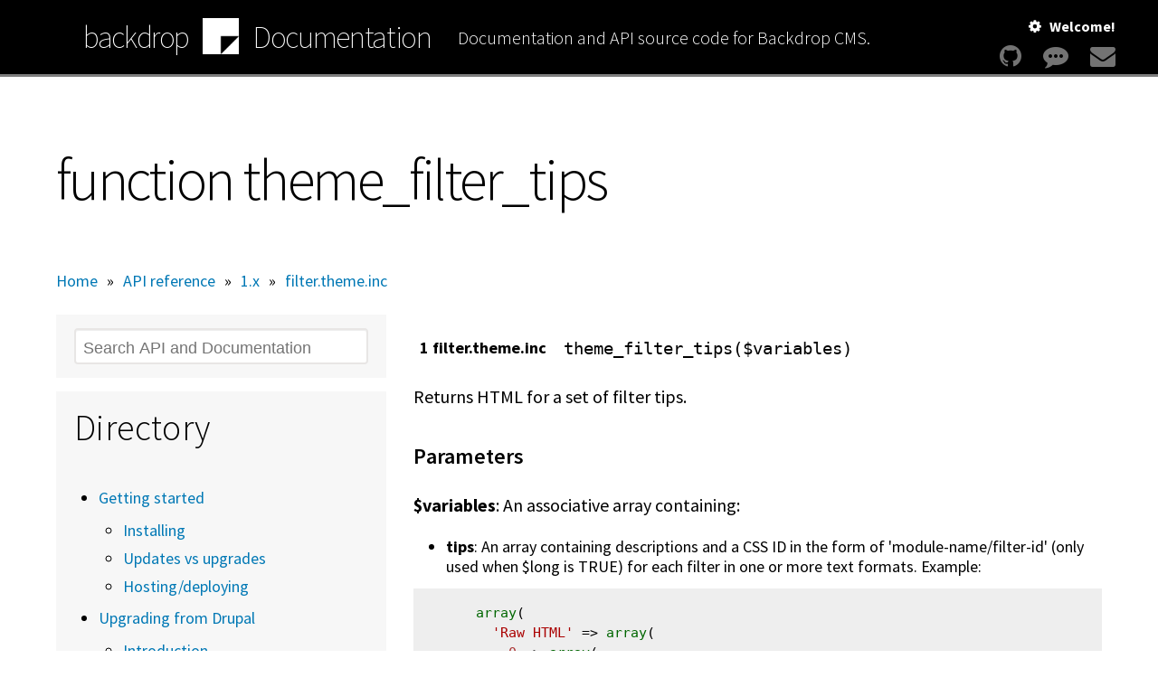

--- FILE ---
content_type: text/html; charset=utf-8
request_url: https://docs.backdropcms.org/api/backdrop/core%21modules%21filter%21filter.theme.inc/function/theme_filter_tips/1
body_size: 8176
content:
<!DOCTYPE html>
<html lang="en" dir="ltr">
  <head>
    <meta charset="utf-8" />
<link rel="preconnect" href="https://www.google-analytics.com" crossorigin="crossorigin" />
<link rel="shortcut icon" href="https://docs.backdropcms.org/core/misc/favicon.ico" type="image/vnd.microsoft.icon" />
<meta name="viewport" content="width=device-width, initial-scale=1" />
<meta name="Generator" content="Backdrop CMS 1 (https://backdropcms.org)" />
<link href="https://docs.backdropcms.org/api/opensearch" title="Backdrop API" rel="search" type="application/opensearchdescription+xml" />
    <title>function theme_filter_tips | Documentation</title>
    <link rel="stylesheet" href="https://docs.backdropcms.org/files/css/css_X6zzF1Doi3-4xL7pl0sv61SSD5bIKKmx6RMVve62XjQ.css" media="all" />
<link rel="stylesheet" href="https://docs.backdropcms.org/files/css/css_xaJU72jAuGdwaW-AT8DAVp4DqDeKRUXAJArM-ju9zyk.css" media="all" />
<link rel="stylesheet" href="https://docs.backdropcms.org/files/css/css_8iggKNaLChHVNPmVPqe16ZJtxssZwRzFtzqs5V_kuY0.css" media="all" />
<style media="all">.gh-label{background-color:#DDD;padding:4px 10px;border-radius:14px;font-size:13px;font-weight:600;font-family:sans-serif;white-space:nowrap;}a.gh-label-wrapper span{text-decoration:none;}a.gh-label-wrapper{color:transparent;}.gh-label-blocked{color:#ffffff;background-color:#ff0000;border:1px solid #ff0000;}.gh-label-contrib-candidate{color:#000000;background-color:#ffffff;border:1px solid #bfbfbf;}.gh-label-design{color:#000000;background-color:#ffffff;border:1px solid #bfbfbf;}.gh-label-good-first-issue{color:#000000;background-color:#aafca9;border:1px solid #aafca9;}.gh-label-help-wanted{color:#ffffff;background-color:#008672;border:1px solid #008672;}.gh-label-milestone-candidate-bug{color:#000000;background-color:#fef2c0;border:1px solid #fef2c0;}.gh-label-milestone-candidate-minor{color:#000000;background-color:#fef2c0;border:1px solid #fef2c0;}.gh-label-needs-automated-tests{color:#000000;background-color:#fad8c7;border:1px solid #fad8c7;}.gh-label-needs-benchmarks{color:#000000;background-color:#fad8c7;border:1px solid #fad8c7;}.gh-label-needs-change-record{color:#000000;background-color:#fad8c7;border:1px solid #fad8c7;}.gh-label-needs-documentation{color:#000000;background-color:#fad8c7;border:1px solid #fad8c7;}.gh-label-needs-more-feedback{color:#000000;background-color:#fad8c7;border:1px solid #fad8c7;}.gh-label-needs-translation-update{color:#000000;background-color:#fad8c7;border:1px solid #fad8c7;}.gh-label-needs-usage-metrics{color:#000000;background-color:#fad8c7;border:1px solid #fad8c7;}.gh-label-pr-needs-code-review{color:#000000;background-color:#ffffdd;border:1px solid #ffffdd;}.gh-label-pr-needs-testing{color:#000000;background-color:#ffffdd;border:1px solid #ffffdd;}.gh-label-pr-needs-work{color:#000000;background-color:#ffece8;border:1px solid #ffece8;}.gh-label-pr-ready-to-be-committed{color:#000000;background-color:#f1ffe8;border:1px solid #f1ffe8;}.gh-label-pr-works-for-me{color:#000000;background-color:#f1ffe8;border:1px solid #f1ffe8;}.gh-label-status-cannot-reproduce{color:#000000;background-color:#ffffff;border:1px solid #bfbfbf;}.gh-label-status-duplicate{color:#000000;background-color:#cfd3d7;border:1px solid #cfd3d7;}.gh-label-status-fixed{color:#000000;background-color:#c2e0c6;border:1px solid #c2e0c6;}.gh-label-status-has-pull-request{color:#000000;background-color:#d4c5f9;border:1px solid #d4c5f9;}.gh-label-status-postponed{color:#000000;background-color:#cfd3d7;border:1px solid #cfd3d7;}.gh-label-status-works-as-designed{color:#000000;background-color:#ffffff;border:1px solid #bfbfbf;}.gh-label-type-bug-report{color:#ffffff;background-color:#ff0000;border:1px solid #ff0000;}.gh-label-type-documentation{color:#ffffff;background-color:#0052cc;border:1px solid #0052cc;}.gh-label-type-feature-request{color:#000000;background-color:#a2eeef;border:1px solid #a2eeef;}.gh-label-type-question{color:#ffffff;background-color:#cc317c;border:1px solid #cc317c;}.gh-label-type-task{color:#ffffff;background-color:#006b75;border:1px solid #006b75;}.gh-label-bug-squad-application{color:#000000;background-color:#ffc4ce;border:1px solid #ffc4ce;}.gh-label-duplicate{color:#000000;background-color:#cccccc;border:1px solid #cccccc;}.gh-label-good-first-port{color:#ffffff;background-color:#c18134;border:1px solid #c18134;}.gh-label-idea{color:#000000;background-color:#fef2c0;border:1px solid #fef2c0;}.gh-label-maintainer-application{color:#000000;background-color:#bfe5bf;border:1px solid #bfe5bf;}.gh-label-maintainer-change-request{color:#000000;background-color:#b0dd33;border:1px solid #b0dd33;}.gh-label-new-project-request{color:#000000;background-color:#c2f5f9;border:1px solid #c2f5f9;}.gh-label-port-complete{color:#000000;background-color:#c2e0c6;border:1px solid #c2e0c6;}.gh-label-port-in-progress{color:#000000;background-color:#d4c5f9;border:1px solid #d4c5f9;}.gh-label-port-request{color:#ffffff;background-color:#5319e7;border:1px solid #5319e7;}.gh-label-question{color:#ffffff;background-color:#cc317c;border:1px solid #cc317c;}.gh-label-security-release-request{color:#000000;background-color:#ffff00;border:1px solid #ffff00;}.gh-label-security-team-application{color:#000000;background-color:#ffc4ce;border:1px solid #ffc4ce;}.gh-label-task{color:#ffffff;background-color:#006b75;border:1px solid #006b75;}
</style>
<link rel="stylesheet" href="https://docs.backdropcms.org/files/css/css_47DEQpj8HBSa-_TImW-5JCeuQeRkm5NMpJWZG3hSuFU.css" media="all" />
<link rel="stylesheet" href="https://cdnjs.cloudflare.com/ajax/libs/font-awesome/4.7.0/css/font-awesome.min.css" media="all" />
<link rel="stylesheet" href="https://fonts.googleapis.com/css?family=Source+Sans+Pro:200,300,400,600,700" media="all" />
<link rel="stylesheet" integrity="sha256-XoaMnoYC5TH6/+ihMEnospgm0J1PM/nioxbOUdnM8HY=" crossorigin="anonymous" href="https://cdn.jsdelivr.net/npm/fork-awesome@1.2.0/css/fork-awesome.min.css" media="all" />
<link rel="stylesheet" href="https://docs.backdropcms.org/files/css/css_v260XqM8Gh_bvboKQe4sGZkAey9n1nemWlZy_sIrNIc.css" media="all" />
<link rel="stylesheet" href="https://docs.backdropcms.org/files/css/css_oRgSJmA2jYqnQSIqBkzeeVqmx4gni_FmSWCvmxSNquI.css" media="screen" />
    <script>window.Backdrop = {settings: {"basePath":"\/","pathPrefix":"","drupalCompatibility":true,"ajaxPageState":{"theme":"api_borg","theme_token":"jhJTasjE6E0k3QPXbiqno_6a9_jEnwhJ2T0gjAWagYc","css":{"core\/misc\/normalize.css":1,"core\/modules\/system\/css\/system.css":1,"core\/modules\/system\/css\/system.theme.css":1,"core\/modules\/system\/css\/messages.theme.css":1,"core\/modules\/layout\/css\/grid-flexbox.css":1,"modules\/contrib\/api\/api.css":1,"modules\/contrib\/codefilter\/codefilter.css":1,"core\/modules\/field\/css\/field.css":1,"modules\/contrib\/paragraphs\/css\/paragraphs.css":1,"core\/modules\/search\/search.theme.css":1,"core\/modules\/user\/css\/user.css":1,"core\/modules\/views\/css\/views.css":1,"0":1,"core\/layouts\/moscone\/moscone.css":1,"core\/modules\/system\/css\/menu-dropdown.theme.css":1,"core\/modules\/system\/css\/menu-toggle.theme.css":1,"https:\/\/cdnjs.cloudflare.com\/ajax\/libs\/font-awesome\/4.7.0\/css\/font-awesome.min.css":1,"https:\/\/fonts.googleapis.com\/css?family=Source+Sans+Pro:200,300,400,600,700":1,"https:\/\/cdn.jsdelivr.net\/npm\/fork-awesome@1.2.0\/css\/fork-awesome.min.css":1,"themes\/borg\/css\/system.theme.css":1,"themes\/borg\/css\/base.css":1,"themes\/borg\/css\/layout.css":1,"themes\/borg\/css\/layout-pages.css":1,"themes\/borg\/css\/components.css":1,"themes\/borg\/css\/menu-dropdown.theme.css":1,"themes\/borg\/css\/menu-toggle.theme.css":1,"themes\/api_borg\/css\/components-nodes.css":1,"themes\/api_borg\/css\/components-styles.css":1,"themes\/borg\/css\/components-menus.css":1,"themes\/api_borg\/css\/components-views.css":1,"themes\/borg\/css\/components-blocks.css":1,"themes\/api_borg\/css\/api-layout.css":1,"themes\/api_borg\/css\/api-blocks.css":1},"js":{"core\/misc\/jquery.js":1,"core\/misc\/jquery.once.js":1,"core\/misc\/backdrop.js":1,"core\/modules\/layout\/js\/grid-fallback.js":1,"core\/misc\/form.js":1,"modules\/contrib\/codefilter\/codefilter.js":1,"core\/misc\/collapse.js":1,"core\/modules\/system\/js\/menus.js":1,"modules\/contrib\/googleanalytics\/js\/googleanalytics.js":1,"https:\/\/www.googletagmanager.com\/gtag\/js?id=UA-71507227-2":1,"0":1,"https:\/\/use.fontawesome.com\/baf3c35582.js":1,"core\/misc\/tableheader.js":1,"themes\/borg\/js\/borg.js":1,"themes\/api_borg\/js\/typeahead.jquery.min.js":1,"themes\/api_borg\/js\/api-theme.js":1}},"urlIsAjaxTrusted":{"\/api\/backdrop\/core%21modules%21filter%21filter.theme.inc\/function\/theme_filter_tips\/1":true},"googleanalytics":{"account":["UA-71507227-2","G-SWWVDZ9L53"],"trackOutbound":true,"trackMailto":true,"trackDownload":true,"trackDownloadExtensions":"7z|aac|arc|arj|asf|asx|avi|bin|csv|doc|exe|flv|gif|gz|gzip|hqx|jar|jpe?g|js|mp(2|3|4|e?g)|mov(ie)?|msi|msp|pdf|phps|png|ppt|qtm?|ra(m|r)?|sea|sit|tar|tgz|torrent|txt|wav|wma|wmv|wpd|xls|xml|z|zip"}}};</script>
<script src="https://docs.backdropcms.org/files/js/js_qcuQasNlfIq7236oVf0NRWYeUUrasWXW4qABbJzWJEo.js"></script>
<script src="https://docs.backdropcms.org/files/js/js_C_kchasJfd32ta_Hx065ByVMWqi8ehgDcwzX1Iw1WQA.js"></script>
<script src="https://docs.backdropcms.org/files/js/js_sju4jZIsuy5KWxA5JN1n14uq1e3kYZbjZ_rn6Heo5TY.js"></script>
<script src="https://docs.backdropcms.org/files/js/js_mGni8jTEH-t7jxdTQObQpCgextQgTdL7GfdFs62Uffg.js"></script>
<script src="https://www.googletagmanager.com/gtag/js?id=UA-71507227-2"></script>
<script>window.dataLayer = window.dataLayer || [];function gtag(){dataLayer.push(arguments)};gtag("js", new Date());gtag("config", "UA-71507227-2", {"anonymize_ip":true});gtag("config", "G-SWWVDZ9L53", {"anonymize_ip":true});</script>
<script src="https://use.fontawesome.com/baf3c35582.js"></script>
<script src="https://docs.backdropcms.org/files/js/js_wwkb5wdg-JvESG5gq8tkQaH5JVkSwUyVrE1mvmtvbUU.js"></script>
<script src="https://docs.backdropcms.org/files/js/js_i_It3tHpC6xAANwQj7K9Yx927rKsdjCNw3vN--Jdb1o.js"></script>
  </head>
  <body class="page api api-backdrop api-backdrop-core!modules!filter!filter.theme.inc">
    <div class="layout--moscone layout">
  <div id="skip-link">
    <a href="#main-content" class="element-invisible element-focusable">Skip to main content</a>
  </div>

      <header class="l-header" role="banner" aria-label="Site header">
      <div class="l-header-inner container container-fluid">
        <div class="l-header-inner"><div class="block block-system-header col-xs-12">
  
  <a class="site-name wordmark" href="/" title="Home" rel="home"><span>backdrop</span></a>

  <a href="/" title="Home" rel="home" class="logo">
    <img src="https://docs.backdropcms.org/themes/borg/logo-inverse.png" alt="" />  </a>

  <a class="site-name" href="/" title="Home" rel="home"><span>Documentation</span></a>

  <div class="site-slogan">Documentation and API source code for Backdrop CMS.</div>

</div>
<div class="block block-system-user-menu block-menu">
  
  <nav class="borg-greeting">  <ul class="borg-user-menu">    <li class=top>      <a href="#" id="greeting" class="greeting">Welcome!</a>      <ul class="menu-tree menu closed" data-menu-style="tree" data-clickdown="" data-collapse="default"><li class="first last leaf menu-mlid-812"><a href="/user/login" title="">Login</a></li>
</ul>    </li>  </ul>  <a class="icon" title="Code on GitHub" href="https://github.com/backdrop/backdrop"><i class="fa fa-github fa-2x" aria-hidden="true"></i></a>  <a class="icon" title="Live Chat on Zulip" href="https://backdrop.zulipchat.com/#narrow/stream/218635-Backdrop"><i class="fa fa-commenting fa-2x" aria-hidden="true"></i></a>  <a class="icon" title="Updates from our Newsletter" href="https://backdropcms.org/newsletter"><i class="fa fa-envelope fa-2x" aria-hidden="true"></i></a></nav></div>
</div>      </div>
    </header>
  
  <div class="l-wrapper">
    <div class="l-wrapper-inner container container-fluid">

      
      <div class="l-page-title">
        <a id="main-content"></a>
                          <h1 class="page-title">function theme_filter_tips</h1>
                      </div>

      
      
              <div class="l-top">
          <div class="block block-system-breadcrumb">
  
  <nav class="breadcrumb" aria-label="Website Orientation"><ol><li><a href="/">Home</a><span class="breadcrumb-separator" aria-hidden="true"> » </span></li><li><a href="/api/backdrop">API reference</a><span class="breadcrumb-separator" aria-hidden="true"> » </span></li><li><a href="/api/backdrop/1">1.x</a><span class="breadcrumb-separator" aria-hidden="true"> » </span></li><li><a href="/api/backdrop/core%21modules%21filter%21filter.theme.inc/1">filter.theme.inc</a></li></ol></nav></div>
        </div>
      
      <div class="l-middle row">
        <main class="l-content col-md-8 col-md-push-4" role="main" aria-label="Main content">
          <table id="api-function-signature">
  <tbody>
                  <tr class="active">
          <td class="branch">1 filter.theme.inc</td>
          <td class="signature"><code>theme_filter_tips($variables)</code></td>
        </tr>
            </tbody>
</table>

<p>Returns HTML for a set of filter tips.</p>

<h3>Parameters</h3>
<p>
<strong>$variables</strong>:
An associative array containing:</p>
<ul>
<li><strong>tips</strong>: An array containing descriptions and a CSS ID in the form of
&#039;module-name/filter-id&#039; (only used when $long is TRUE) for each
filter in one or more text formats. Example:
</li>
</ul>
<pre class="php"><code>      <span class="php-keyword">array</span>(
        <span class="php-string">'Raw HTML'</span> =&gt; <span class="php-keyword">array</span>(
          <span class="php-constant">0</span> =&gt; <span class="php-keyword">array</span>(
            <span class="php-string">'tip'</span> =&gt; <span class="php-string">'Web page addresses and email addresses turn into links automatically.'</span>,
            <span class="php-string">'id'</span> =&gt; <span class="php-string">'filter/2'</span>,
          ),
        ),
      );
    </code></pre><ul>
<li><strong>long</strong>: (optional) Whether the passed-in filter tips contain extended
explanations, i.e. intended to be output on the path &#039;filter/tips&#039;
(TRUE), or are in a short format, i.e. suitable to be displayed below a
form element. Defaults to FALSE.</li>
</ul>





<h3>See also</h3>
<p>
<a href="/api/backdrop/core%21modules%21filter%21filter.module/function/_filter_tips/1" title="Retrieves the filter tips." class="local">_filter_tips</a>()</p>

<h3>Related topics</h3>
<div class="view view-api-references view-id-api_references view-display-id-block_related_topics view-dom-id-51e8cf87d5999e29d3fffb79fcdaed6c">
        
  
  
      <div class="view-content">
          <dl api-related-topics>
            
          <a href="/api/backdrop/core%21modules%21system%21theme.api.php/group/themeable/1">Default theme implementations</a>
Functions and templates for the user interface to be implemented by themes.
        </dl>
    </div>
  
  
  
  
  
  
</div>
<fieldset class="collapsible collapsed form-wrapper"><legend><span class="fieldset-legend">2 theme calls to theme_filter_tips()</span></legend><div class="fieldset-wrapper"><dl class="api-functions">
  <dt><a href="/api/backdrop/core%21modules%21filter%21filter.pages.inc/function/filter_tips_long/1">filter_tips_long</a> <small>in core/<wbr>modules/<wbr>filter/<wbr><a href="/api/backdrop/core%21modules%21filter%21filter.pages.inc/1">filter.pages.inc</a></small></dt>
  <dd>Page callback: Displays a page with long filter tips.</dd>
  <dt><a href="/api/backdrop/core%21modules%21filter%21filter.theme.inc/function/theme_filter_guidelines/1">theme_filter_guidelines</a> <small>in core/<wbr>modules/<wbr>filter/<wbr><a href="/api/backdrop/core%21modules%21filter%21filter.theme.inc/1">filter.theme.inc</a></small></dt>
  <dd>Returns HTML for guidelines for a text format.</dd>
</dl>
</div></fieldset>
<fieldset class="collapsible collapsed form-wrapper"><legend><span class="fieldset-legend">3 string references to the theme hook from theme_filter_tips()</span></legend><div class="fieldset-wrapper"><p>Note: this list is generated by looking for the string for this theme hook, so it may include some references that are not actually using this theme hook.</p><dl class="api-functions">
  <dt><a href="/api/backdrop/core%21modules%21filter%21filter.module/function/filter_theme/1">filter_theme</a> <small>in core/<wbr>modules/<wbr>filter/<wbr><a href="/api/backdrop/core%21modules%21filter%21filter.module/1">filter.module</a></small></dt>
  <dd>Implements <a href="/api/backdrop/core%21modules%21system%21system.api.php/function/hook_theme/1" title="Register a module (or theme&#039;s) theme implementations." class="local">hook_theme</a>().</dd>
  <dt><a href="/api/backdrop/core%21modules%21filter%21filter.pages.inc/function/filter_tips_long/1">filter_tips_long</a> <small>in core/<wbr>modules/<wbr>filter/<wbr><a href="/api/backdrop/core%21modules%21filter%21filter.pages.inc/1">filter.pages.inc</a></small></dt>
  <dd>Page callback: Displays a page with long filter tips.</dd>
  <dt><a href="/api/backdrop/core%21modules%21filter%21filter.theme.inc/function/theme_filter_guidelines/1">theme_filter_guidelines</a> <small>in core/<wbr>modules/<wbr>filter/<wbr><a href="/api/backdrop/core%21modules%21filter%21filter.theme.inc/1">filter.theme.inc</a></small></dt>
  <dd>Returns HTML for guidelines for a text format.</dd>
</dl>
</div></fieldset>

<h3>File</h3>
 <p class="api-defined">
<dl>
   <dt>core/<wbr>modules/<wbr>filter/<wbr><a href="/api/backdrop/core%21modules%21filter%21filter.theme.inc/1">filter.theme.inc</a>, line 188</dt>
  <dd>Theme functions for the Filter module.</dd>
</dl>
</p>



<h3>Code</h3>
<pre class="php"><code><span class="php-keyword">function</span> <span class="php-function-or-constant"><a href="/api/backdrop/core%21modules%21filter%21filter.theme.inc/function/theme_filter_tips/1" title="Returns HTML for a set of filter tips." class="local active" aria-current="page">theme_filter_tips</a></span>(<span class="php-variable">$variables</span>) {
  <span class="php-variable">$tips</span> = <span class="php-variable">$variables</span>[<span class="php-string">'tips'</span>];
  <span class="php-variable">$long</span> = <span class="php-variable">$variables</span>[<span class="php-string">'long'</span>];
  <span class="php-variable">$output</span> = <span class="php-string">''</span>;

  <span class="php-variable">$multiple</span> = <span class="php-function-or-constant"><a href="http://php.net/count" title="int count(array $value [, int $mode = &#039;&#039;])
  Counts all elements in an array or in a Countable object" class="php-manual">count</a></span>(<span class="php-variable">$tips</span>) > <span class="php-constant">1</span>;
  <span class="php-keyword">if</span> (<span class="php-variable">$multiple</span>) {
    <span class="php-variable">$output</span> = <span class="php-string">'&lt;h2&gt;'</span> . <span class="php-function-or-constant"><a href="/api/backdrop/core%21includes%21bootstrap.inc/function/t/1" title="Translates a string to the current language or to a given language." class="local">t</a></span>(<span class="php-string">'Text formats'</span>) . <span class="php-string">'&lt;/h2&gt;'</span>;
  }

  <span class="php-keyword">if</span> (<span class="php-function-or-constant"><a href="http://php.net/count" title="int count(array $value [, int $mode = &#039;&#039;])
  Counts all elements in an array or in a Countable object" class="php-manual">count</a></span>(<span class="php-variable">$tips</span>)) {
    <span class="php-keyword">if</span> (<span class="php-variable">$multiple</span>) {
      <span class="php-variable">$output</span> .= <span class="php-string">'&lt;div class=&quot;compose-tips&quot;&gt;'</span>;
    }
    <span class="php-keyword">foreach</span> (<span class="php-variable">$tips</span> <span class="php-keyword">as</span> <span class="php-variable">$name</span> =&gt; <span class="php-variable">$tip_list</span>) {
      <span class="php-keyword">if</span> (<span class="php-variable">$multiple</span>) {
        <span class="php-variable">$output</span> .= <span class="php-string">'&lt;div class=&quot;filter-type filter-'</span> . <span class="php-function-or-constant"><a href="/api/backdrop/core%21includes%21common.inc/function/backdrop_html_class/1" title="Prepares a string for use as a valid class name." class="local">backdrop_html_class</a></span>(<span class="php-variable">$name</span>) . <span class="php-string">'&quot;&gt;'</span>;
        <span class="php-variable">$output</span> .= <span class="php-string">'&lt;h3&gt;'</span> . <span class="php-function-or-constant"><a href="/api/backdrop/core%21includes%21bootstrap.inc/function/check_plain/1" title="Encodes special characters in a plain-text string for display as HTML." class="local">check_plain</a></span>(<span class="php-variable">$name</span>) . <span class="php-string">'&lt;/h3&gt;'</span>;
      }

      <span class="php-keyword">if</span> (<span class="php-function-or-constant"><a href="http://php.net/count" title="int count(array $value [, int $mode = &#039;&#039;])
  Counts all elements in an array or in a Countable object" class="php-manual">count</a></span>(<span class="php-variable">$tip_list</span>) > <span class="php-constant">0</span>) {
        <span class="php-variable">$output</span> .= <span class="php-string">'&lt;ul class=&quot;tips&quot;&gt;'</span>;
        <span class="php-keyword">foreach</span> (<span class="php-variable">$tip_list</span> <span class="php-keyword">as</span> <span class="php-variable">$tip</span>) {
          <span class="php-variable">$output</span> .= <span class="php-string">'&lt;li'</span> . (<span class="php-variable">$long</span> ? <span class="php-string">' id=&quot;filter-'</span> . <span class="php-function-or-constant"><a href="http://php.net/str_replace" title="array str_replace(string $search, string $replace, array $subject [, int $count = &#039;&#039;])
  Replace all occurrences of the search string with the replacement string" class="php-manual">str_replace</a></span>(<span class="php-string">&quot;/&quot;</span>, <span class="php-string">&quot;-&quot;</span>, <span class="php-variable">$tip</span>[<span class="php-string">'id'</span>]) . <span class="php-string">'&quot;&gt;'</span> : <span class="php-string">'&gt;'</span>) . <span class="php-variable">$tip</span>[<span class="php-string">'tip'</span>] . <span class="php-string">'&lt;/li&gt;'</span>;
        }
        <span class="php-variable">$output</span> .= <span class="php-string">'&lt;/ul&gt;'</span>;
      }

      <span class="php-keyword">if</span> (<span class="php-variable">$multiple</span>) {
        <span class="php-variable">$output</span> .= <span class="php-string">'&lt;/div&gt;'</span>;
      }
    }
    <span class="php-keyword">if</span> (<span class="php-variable">$multiple</span>) {
      <span class="php-variable">$output</span> .= <span class="php-string">'&lt;/div&gt;'</span>;
    }
  }

  <span class="php-keyword">return</span> <span class="php-variable">$output</span>;
}
</code></pre>        </main>
        <div class="l-sidebar l-sidebar-first col-md-4 col-md-pull-8">
          <div class="block block-search-form">
  <form class="search-block-form search-box" action="/api/backdrop/core%21modules%21filter%21filter.theme.inc/function/theme_filter_tips/1" method="post" id="search-block-form" accept-charset="UTF-8"><div><div class="form-item form-type-search form-item-search-block-form">
  <label class="element-invisible" for="edit-search-block-form--2">Search </label>
 <input title="Enter the keywords you wish to search for." data-typeahead="/api/search/autocomplete/1" data-typeahead-selected="/api/backdrop/1/search" placeholder="Search API and Documentation" type="search" id="edit-search-block-form--2" name="search_block_form" value="" size="15" maxlength="128" class="form-search" />
</div>
<input type="hidden" name="form_build_id" value="form-p4qDeT26ae85aIa7T5J_Z63ze-It4IQLKUk3AiNNhmk" />
<input type="hidden" name="form_id" value="search_block_form" />
<div class="form-actions" id="edit-actions"><input class="button-primary form-submit" type="submit" id="edit-submit" name="op" value="Search" /></div></div></form></div>
<div class="block block-system-main-menu block-menu">
                <h2 class="block-title">Directory</h2>
          
  <input id="menu-toggle-state" class="menu-toggle-state element-invisible" type="checkbox" aria-controls="menu-toggle-state" /><label class="menu-toggle-button" for="menu-toggle-state"><span class="menu-toggle-button-icon"></span><span class="menu-toggle-button-text">Menu</span><span class="menu-toggle-assistive-text element-invisible">Toggle menu visibility</span></label><ul class="menu-tree menu" data-menu-style="tree" data-clickdown="0" data-collapse="default" data-menu-toggle-id="menu-toggle-state"><li class="first expanded has-children menu-mlid-1075"><a href="/documentation/getting-started" title="">Getting started</a><ul><li class="first collapsed menu-mlid-1077"><a href="/documentation/installing">Installing</a></li>
<li class="collapsed menu-mlid-1084"><a href="/documentation/updates-vs-upgrades">Updates vs upgrades</a></li>
<li class="last collapsed menu-mlid-1087"><a href="/documentation/hostingdeploying" title="">Hosting/deploying</a></li>
</ul></li>
<li class="expanded has-children menu-mlid-1093"><a href="/documentation/upgrading-from-drupal">Upgrading from Drupal</a><ul><li class="first collapsed menu-mlid-1099"><a href="/documentation/upgrading-from-drupal-1">Introduction</a></li>
<li class="collapsed menu-mlid-1048"><a href="/documentation/upgrading-from-drupal-7-overview">Upgrade overview</a></li>
<li class="last collapsed menu-mlid-826"><a href="/converting-from-drupal" title="Converting code from Drupal">Converting Drupal code</a></li>
</ul></li>
<li class="expanded has-children menu-mlid-1100"><a href="/documentation/user-guide">User guide</a><ul><li class="first leaf menu-mlid-1101"><a href="/documentation/quick-start-guide">Quick start guide</a></li>
<li class="last collapsed menu-mlid-1102"><a href="/documentation/using-backdrop">Using Backdrop</a></li>
</ul></li>
<li class="collapsed menu-mlid-1306"><a href="/documentation/add-on-documentation">Add-On Documentation</a></li>
<li class="expanded has-children menu-mlid-1154"><a href="/documentation/developing-for-backdrop" title="">Developing for Backdrop</a><ul><li class="first collapsed menu-mlid-828"><a href="/documentation/developing-modules" title="Developing Modules">Developing modules</a></li>
<li class="collapsed menu-mlid-830"><a href="/documentation/developing-themes" title="Developing Themes">Developing themes</a></li>
<li class="collapsed menu-mlid-832"><a href="/documentation/developing-layouts" title="Developing Layouts">Developing layouts</a></li>
<li class="leaf menu-mlid-1209"><a href="/documentation/using-libraries">Using libraries</a></li>
<li class="leaf menu-mlid-1210"><a href="/documentation/setting-up-a-local-development-environment" title="Information on how to set up a local development environment for Backdrop development.">Local development</a></li>
<li class="collapsed menu-mlid-847"><a href="/documentation/writing-secure-code" title="">Writing secure code</a></li>
<li class="last collapsed menu-mlid-1232"><a href="/documentation/using-javascript">Using JavaScript</a></li>
</ul></li>
<li class="expanded has-children menu-mlid-1165"><a href="/documentation/contributors-guide">Contributors guide</a><ul><li class="first expanded has-children menu-mlid-845"><a href="/documentation/contribute-to-backdrop-core" title="Contribute to Backdrop core, GitHub Workflow">Contribute to Backdrop core</a><ul><li class="first leaf menu-mlid-1157"><a href="/documentation/how-to-use-the-core-issue-queue">How to use the core issue queue</a></li>
<li class="leaf menu-mlid-1158"><a href="/documentation/adding-labels-to-issues">Adding labels to issues</a></li>
<li class="last leaf menu-mlid-1159"><a href="/documentation/adding-milestones-to-issues">Adding milestones to issues</a></li>
</ul></li>
<li class="collapsed menu-mlid-942"><a href="/documentation/contribute-to-a-module-layout-or-theme">Contribute Backdrop add-ons</a></li>
<li class="last leaf menu-mlid-1178"><a href="/documentation/contribute-to-documentation" title="How to contribution to the documentation on docs.backdropcms.org.">Contribute to documentation</a></li>
</ul></li>
<li class="expanded has-children menu-mlid-813"><a href="/api/backdrop/groups" title="">Developer API</a><ul><li class="first leaf menu-mlid-814"><a href="/api/backdrop/groups" title="">Topics</a></li>
<li class="leaf menu-mlid-816"><a href="/api/backdrop/functions" title="">Functions</a></li>
<li class="leaf menu-mlid-815"><a href="/api/backdrop/classes" title="">Classes</a></li>
<li class="leaf menu-mlid-817"><a href="/api/backdrop/files" title="">Files</a></li>
<li class="leaf menu-mlid-818"><a href="/api/backdrop/globals" title="">Globals</a></li>
<li class="leaf menu-mlid-1265"><a href="/documentation/icon-api">Icon API</a></li>
<li class="collapsed menu-mlid-1266"><a href="/documentation/database-api">Database API</a></li>
<li class="leaf menu-mlid-1228"><a href="/api/backdrop/theme-functions" title="A list of all theme functions in Backdrop core, available to developers.">Theme functions</a></li>
<li class="last leaf menu-mlid-1046"><a href="/form_api" title="">Form API reference</a></li>
</ul></li>
<li class="last expanded has-children menu-mlid-1160"><a href="/documentation/appendixreference" title="">Appendix/reference</a><ul><li class="first collapsed menu-mlid-349"><a href="/change-records" title="">Change records</a></li>
<li class="leaf menu-mlid-821"><a href="/glossary">Glossary</a></li>
<li class="collapsed menu-mlid-834"><a href="/documentation/coding-and-documentation-standards" title="">Coding &amp; documentation standards</a></li>
<li class="last leaf menu-mlid-1208"><a href="/documentation/contrib-project-permissions-policy">Contrib permissions policy</a></li>
</ul></li>
</ul></div>
        </div>
      </div><!-- /.l-middle -->

      
    </div><!-- /.l-wrapper-inner -->
  </div><!-- /.l-wrapper -->

      <footer class="l-footer">
      <div class="l-footer-inner container container-fluid">
        <div class="row">
          <div class="block block-on-the-web-social-links col-sm-6">

  <h2 class="block-title">Stay connected</h2>

  <div class="block-content">
    <a href="https://github.com/backdrop/backdrop" class="on-the-web otw-font otw-github" title="Find us on GitHub" aria-label="Find us on GitHub (opens in new window)" rel="nofollow" target="_blank"><i aria-hidden="true" class="otw-sm fa-github-square fa-fw fa fa-2x"></i></a><a href="https://twitter.com/backdropcms" class="on-the-web otw-font otw-twitter" title="Find us on Twitter" aria-label="Find us on Twitter (opens in new window)" rel="nofollow" target="_blank"><i aria-hidden="true" class="otw-sm fa-twitter-square fa-fw fa fa-2x"></i></a><a href="https://facebook.com/backdropcms" class="on-the-web otw-font otw-facebook" title="Find us on Facebook" aria-label="Find us on Facebook (opens in new window)" rel="nofollow" target="_blank"><i aria-hidden="true" class="otw-sm fa-facebook-square fa-fw fa fa-2x"></i></a><a href="https://www.youtube.com/user/backdropcms" class="on-the-web otw-font otw-youtube" title="Find us on YouTube" aria-label="Find us on YouTube (opens in new window)" rel="nofollow" target="_blank"><i aria-hidden="true" class="otw-sm fa-youtube-square fa-fw fa fa-2x"></i></a><a href="https://www.linkedin.com/groups/6930143" class="on-the-web otw-font otw-linkedin" title="Find us on LinkedIn" aria-label="Find us on LinkedIn (opens in new window)" rel="nofollow" target="_blank"><i aria-hidden="true" class="otw-sm fa-linkedin-square fa-fw fa fa-2x"></i></a><a href="https://backdropcms.org/news/rss.xml" class="on-the-web otw-font otw-rss" title="Our RSS feed" aria-label="Our RSS feed (opens in new window)" rel="nofollow" target="_blank"><i aria-hidden="true" class="otw-sm fa-rss-square fa-fw fa fa-2x"></i></a>  </div>
</div>
<div class="block block-borg-signup-newsletter col-sm-6">

  <h2 class="block-title">Sign up for our newsletter</h2>

  <div class="block-content">
    <form class="borg-signup-newsletter-form" action="/api/backdrop/core%21modules%21filter%21filter.theme.inc/function/theme_filter_tips/1" method="post" id="borg-signup-newsletter-form" accept-charset="UTF-8"><div><div class="form-item form-type-email form-item-email">
  <label for="edit-email">Email address </label>
 <input type="email" id="edit-email" name="email" value="" size="60" maxlength="254" class="form-email" />
</div>
<div class="form-item form-type-checkbox form-item-confirm">
 <input type="checkbox" id="edit-confirm" name="confirm" value="1" checked="checked" class="form-checkbox required" />  <label class="option" for="edit-confirm">I agree to receive this newsletter, and understand that I can easily unsubscribe at any time by using the link in any email. <abbr class="form-required" title="This field is required.">*</abbr></label>

</div>
<input type="hidden" name="form_build_id" value="form-JzW51Z3rVRA8TvmDVB5tVD8lB2z_ToRgK9DdDue7O-8" />
<input type="hidden" name="form_id" value="borg_signup_newsletter_form" />
<div class="form-actions" id="edit-actions--2"><input class="button-primary form-submit" type="submit" id="edit-signup" name="op" value="Sign up" /></div></div></form>  </div>
</div>
<div class="block block-system-powered-by">
  
  <div class="drop-lounging"></div><span>Powered by <a href="https://backdropcms.org">Backdrop CMS</a></span></div>
<div class="block block-menu-menu-footer-menu">
        <h2 class="block-title">Footer Menu</h2>
    
  <ul class="menu-tree menu" data-menu-style="tree" data-clickdown="" data-collapse="default"><li class="first leaf menu-mlid-1263"><a href="https://docs.backdropcms.org" title="Backdrop CMS documentation and API">documentation</a></li>
<li class="leaf menu-mlid-1264"><a href="https://localize.backdropcms.org" title="Backdrop CMS Translation and Localization ">localization</a></li>
<li class="leaf menu-mlid-1051"><a href="https://events.backdropcms.org" title="">events</a></li>
<li class="leaf menu-mlid-937"><a href="https://forum.backdropcms.org" title="Backdrop CMS Forum and community support">forum</a></li>
<li class="last leaf menu-mlid-936"><a href="https://backdropcms.org" title="Main Backdrop CMS website">backdropcms.org</a></li>
</ul></div>
        </div>
      </div>
    </footer>
  </div><!-- /.layout--moscone -->
          </body>
</html>


--- FILE ---
content_type: text/css
request_url: https://docs.backdropcms.org/files/css/css_v260XqM8Gh_bvboKQe4sGZkAey9n1nemWlZy_sIrNIc.css
body_size: 1617
content:
form{margin:0;padding:0;}hr{border:1px solid gray;height:1px;}th{border-bottom:3px solid #ccc;padding-right:1em;text-align:left;}[dir="rtl"] th{text-align:right;padding-left:1em;padding-right:0;}tr.even,tr.odd{background-color:#eee;border-bottom:1px solid #ccc;padding:0.1em 0.6em;}.unpublished{background-color:#fff4f4;}.preview{background-color:#ffffea;}th.active img{display:inline;}td.active{background-color:#ddd;}.item-list .title{font-weight:bold;}.item-list ul{margin:0 0 0.75em 0;padding:0;}.item-list li{margin:0 0 0.25em 1.5em;padding:0;}[dir="rtl"] .item-list li{margin:0 1.5em 0.25em 0;}.form-item,.form-actions{margin-top:1em;margin-bottom:1em;}tr.odd .form-item,tr.even .form-item{margin-top:0;margin-bottom:0;white-space:nowrap;}.form-item .description{font-size:0.85em;padding:0.8em 0 0;}label{display:block;font-weight:bold;}label.option{display:inline;font-weight:normal;}.form-checkboxes .form-item,.form-radios .form-item{margin-top:0.4em;margin-bottom:0.4em;}.form-type-radio .description,.form-type-checkbox .description{margin-left:2.4em;}input.form-checkbox,input.form-radio{vertical-align:middle;}.marker,.form-required{color:#f00;}abbr.form-required,abbr.tabledrag-changed,abbr.ajax-changed{border-bottom:none;}.form-item input.error,.form-item textarea.error,.form-item select.error{border:2px solid red;}.container-inline .form-actions,.container-inline.form-actions{margin-top:0;margin-bottom:0;}.more-link{text-align:right;}[dir="rtl"] .more-link{text-align:left;}.more-help-link{text-align:right;}[dir="rtl"] .more-help-link{text-align:left;}.more-help-link a{background:url(/core/misc/help.png) 0 50% no-repeat;padding:1px 0 1px 20px;}[dir="rtl"] .more-help-link a{background-position:100% 50%;padding:1px 20px 1px 0;}.item-list .pager{clear:both;text-align:center;}.item-list .pager li{background-image:none;display:inline;list-style-type:none;padding:0.5em;}.pager-current{font-weight:bold;}#autocomplete li.selected{background:#0072b9;color:#fff;}tr.drag{background-color:#fffff0;}tr.draggable{border-bottom:1px solid #eee;background:#fff;}tr.drag-previous{background-color:#ffd;}.tabledrag-toggle-weight{font-size:0.9em;}body div.tabledrag-changed-warning{margin-bottom:0.5em;}tr.selected td{background:#ffc;}td.checkbox,th.checkbox{text-align:center;}.progress{font-weight:bold;}.progress .bar{background:#ccc;border-color:#666;margin:0 0.2em;-moz-border-radius:3px;border-radius:3px;}.progress .filled{background:#0072b9 url(/core/misc/progress.gif);}ul.inline,ul.links.inline{display:inline;padding-left:0;}ul.inline li{display:inline;list-style-type:none;padding:0 0.5em;}.breadcrumb{padding-bottom:0;}.breadcrumb ol{margin:0;padding:0;}.breadcrumb li{display:inline;list-style-type:none;margin:0;padding:0;}ul.primary{border-bottom:1px solid #bbb;border-collapse:collapse;height:auto;line-height:normal;list-style:none;margin:5px;padding:0 0 0 1em;white-space:nowrap;}[dir="rtl"] ul.primary{padding:0 1em 0 0;}ul.primary li{display:inline;}ul.primary li a{background-color:#ddd;border-color:#bbb;border-style:solid solid none solid;border-width:1px;height:auto;margin-right:0.5em;padding:0 1em;text-decoration:none;}[dir="rtl"] ul.primary li a{margin-right:5px;margin-left:0.5em;}ul.primary li.active a{background-color:#fff;border:1px solid #bbb;border-bottom:1px solid #fff;}ul.primary li a:hover{background-color:#eee;border-color:#ccc;border-bottom-color:#eee;}ul.secondary{border-bottom:1px solid #bbb;padding:0.5em 1em;margin:5px;}ul.secondary li{display:inline;padding:0 1em;}[dir="rtl"] ul.secondary li{border-right:none;display:inline;padding:0 1em;}ul.secondary a{padding:0;text-decoration:none;}ul.secondary a.active{border-bottom:4px solid #7D7D7D;}img.align-left{margin-right:2em;margin-bottom:1em;}img.align-right{margin-left:2em;margin-bottom:1em;}.user-profile-form{padding:1.5em 0 0;}.field-name-field-header-photo .image-preview{float:none;}.user-profile-form label{text-transform:uppercase;}.user-profile-form label.option{text-transform:none;}.field-type-social-links-field .form-type-select{margin-top:1em;}.socialfield .icon{background:transparent;font-size:2.2em;}.socialfield .fa{width:1em;height:1em;overflow:hidden;text-indent:100em;}.socialfield .fa:before{display:block;margin:0 auto;text-indent:2px;}.socialfield-facebook .icon{color:#3b5998;}.socialfield-twitter .icon{color:#55acee;}.socialfield-instagram .icon{color:#3f729b;}.socialfield-googleplus .icon{color:#dc4a38;}.socialfield-linkedin .icon{color:#0e76a8;}.socialfield-youtube .icon{color:#c4302b;}.socialfield-vimeo .icon{color:#44bbff;}.socialfield-delicious .icon{color:#222222;}.socialfield-digg .icon{color:#7a9ac2;}.socialfield-flickr .icon{color:#ff0084;}.socialfield-google .icon{color:#4285f4;}.socialfield-myspace .icon{color:#6087bb;}.socialfield-pinterest .icon{color:#c8232c;}.socialfield-stumbleupon .icon{color:#f74425;}fieldset{position:relative;max-width:100%;display:table-cell;margin:.5em 0;padding:3em 0 0 0;border-radius:4px;background-color:#fff;border:solid 2px #EAEAEA;min-width:0;}[dir="rtl"] fieldset{padding:2.5em 0 0;}fieldset .fieldset-legend{position:absolute;left:0;top:0;width:100%;margin-top:.35em;padding-left:15px;text-transform:uppercase;}[dir="rtl"] fieldset .fieldset-legend{right:0;padding-right:15px;padding-left:0;}legend{font-size:120%;font-weight:normal;}fieldset fieldset{background-color:#fff;}fieldset fieldset fieldset{background-color:#f8f8f8;}.js fieldset.collapsible{position:relative;}fieldset .fieldset-wrapper{padding:0 13px 13px 15px;}[dir="rtl"] fieldset .fieldset-wrapper{padding:0 15px 13px 13px;}.js fieldset.collapsible a.fieldset-title{position:relative;z-index:1;display:block;width:94%;width:calc(100% - 4em);padding:.3em .3em .3em 1.8em;margin:0 -.5em;border-radius:4px;background:transparent;}.js fieldset.collapsible .fieldset-legend a:before{content:"";position:absolute;left:.6em;top:.8em;width:0;height:0;border:.32em solid transparent;border-top-color:#000;border-bottom:0;}.fieldset-legend span.summary{position:absolute;top:.4em;right:2em;display:none;}@media (min-width:450px){.fieldset-legend span.summary{display:block;}}.js fieldset.collapsed{padding:1.6em 0;}.js fieldset.collapsed .fieldset-legend a:before{left:.8em;top:.7em;border:.32em solid transparent;border-left-color:black;}


--- FILE ---
content_type: application/javascript
request_url: https://docs.backdropcms.org/files/js/js_sju4jZIsuy5KWxA5JN1n14uq1e3kYZbjZ_rn6Heo5TY.js
body_size: -86
content:
(function ($) {

  Backdrop.behaviors.codefilter = {
    attach:function (context) {
      // Provide expanding text boxes when code blocks are too long.
      $("div.codeblock.nowrap-expand pre", context).each(function () {
          var contents_width = $(this).contents().width();
          var width = $(this).width();
          if (contents_width > width) {
            $(this).hover(function () {
              // Add a small right margin to width.
              $(this).animate({ width:(contents_width + 10) + "px"}, 250, function () {
                $(this).css('overflow-x', 'visible');
              });
            },
            function () {
              $(this).css('overflow-x', 'hidden').animate({ width:width + "px" }, 250);
            });
          }
        }
      );
    }
  }

})(jQuery);
;


--- FILE ---
content_type: application/javascript
request_url: https://docs.backdropcms.org/files/js/js_wwkb5wdg-JvESG5gq8tkQaH5JVkSwUyVrE1mvmtvbUU.js
body_size: 2117
content:
(function ($) {

"use strict";

/**
 * Attaches sticky table headers.
 */
Backdrop.behaviors.tableHeader = {
  attach: function (context) {
    if (!$.support.positionFixed) {
      return;
    }
    var $tables = $(context).find('table.sticky-enabled:not(.sticky-processed)').addClass('sticky-processed');
    for (var i = 0, il = $tables.length; i < il; i++) {
      TableHeader.tables.push(new TableHeader($tables[i]));
    }
  }
};

function scrollValue(position) {
  return document.documentElement[position] || document.body[position];
}

// Helper method to loop through tables and execute a method.
function forTables(method, arg) {
  var tables = TableHeader.tables;
  for (var i = 0, il = tables.length; i < il; i++) {
    tables[i][method](arg);
  }
}

function tableHeaderResizeHandler() {
  forTables('recalculateSticky');
}

var scrollTimer;
function tableHeaderOnScrollHandler() {
  clearTimeout(scrollTimer);
  scrollTimer = setTimeout(function() {
    forTables('onScroll');
  }, 50);
}

function tableHeaderOffsetChangeHandler() {
  // Compute the new offset value.
  TableHeader.computeOffsetTop();
  forTables('stickyPosition', TableHeader.offsetTop);
}

// Bind event that need to change all tables.
$(window).on({
  /**
   * Bind only one event to take care of calling all scroll callbacks.
   */
  'scroll.TableHeader': tableHeaderOnScrollHandler
});

/**
 * When resizing table width and offset top can change, recalculate everything.
 */
Backdrop.optimizedResize.add(tableHeaderResizeHandler);

// Bind to custom Backdrop events.
$(document).on({
  /**
   * Recalculate columns width when window is resized and when show/hide
   * weight is triggered.
   */
  'columnschange.TableHeader': tableHeaderResizeHandler,

  /**
   * Offset value vas changed by a third party script.
   */
  'offsettopchange.TableHeader': tableHeaderOffsetChangeHandler
});

/**
 * Constructor for the tableHeader object. Provides sticky table headers.
 * TableHeader will make the current table header stick to the top of the page
 * if the table is very long.
 *
 * Fire a custom "offsettopchange" event to make TableHeader compute the
 * new offset value from the "data-offset-top" attributes of relevant elements.
 *
 * @param table
 *   DOM object for the table to add a sticky header to.*
 * @constructor
 */
function TableHeader(table) {
  var $table = $(table);
  this.$originalTable = $table;
  this.$originalHeader = $table.children('thead');
  this.$originalHeaderCells = this.$originalHeader.find('> tr > th');
  this.displayWeight = null;

  this.$originalTable.addClass('sticky-table');
  this.tableHeight = $table[0].clientHeight;
  this.tableOffset = this.$originalTable.offset();

  // React to columns change to avoid making checks in the scroll callback.
  this.$originalTable.on('columnschange', {tableHeader: this}, function (e, display) {
    var tableHeader = e.data.tableHeader;
    if (tableHeader.displayWeight === null || tableHeader.displayWeight !== display) {
      tableHeader.recalculateSticky();
    }
    tableHeader.displayWeight = display;
  });

  // Create and display sticky header.
  this.createSticky();
}

/**
 * Store the state of TableHeader.
 */
$.extend(TableHeader, {
   /**
    * This will store the state of all processed tables.
    *
    * @type {Array}
    */
   tables: [],

   /**
    * Cache of computed offset value.
    *
    * @type {Number}
    */
   offsetTop: 0,

  /**
   * Sum all [data-offset-top] values and cache it.
   */
  computeOffsetTop: function () {
    var $offsets = $('[data-offset-top]').not('.sticky-header');
    var value, sum = 0;
    for (var i = 0, il = $offsets.length; i < il; i++) {
      value = parseInt($offsets[i].getAttribute('data-offset-top'), 10);
      sum += !isNaN(value) ? value : 0;
    }
    this.offsetTop = sum;
    return sum;
  }
});

/**
 * Extend TableHeader prototype.
 */
$.extend(TableHeader.prototype, {
  /**
   * Minimum height in pixels for the table to have a sticky header.
   */
  minHeight: 100,

  /**
   * Absolute position of the table on the page.
   */
  tableOffset: null,

  /**
   * Absolute position of the table on the page.
   */
  tableHeight: null,

  /**
   * Boolean storing the sticky header visibility state.
   */
  stickyVisible: false,

  /**
   * Create the duplicate header.
   */
  createSticky: function () {
    // Clone the table header so it inherits original jQuery properties.
    var $stickyHeader = this.$originalHeader.clone(true);
    // Hide the table to avoid a flash of the header clone upon page load.
    this.$stickyTable = $('<table class="sticky-header"/>')
      .css({
        visibility: 'hidden',
        position: 'fixed',
        top: '0px'
      })
      .append($stickyHeader)
      .insertBefore(this.$originalTable);

    this.$stickyHeaderCells = $stickyHeader.find('> tr > th');

    // Initialize all computations.
    this.recalculateSticky();
  },

  /**
   * Set absolute position of sticky.
   *
   * @param offsetTop
   * @param offsetLeft
   */
  stickyPosition: function (offsetTop, offsetLeft) {
    var css = {};
    if (!isNaN(offsetTop) && offsetTop !== null) {
      css.top = offsetTop + 'px';
    }
    if (!isNaN(offsetLeft) && offsetTop !== null) {
      css.left = offsetLeft + 'px';
    }
    return this.$stickyTable.css(css);
  },

  /**
   * Returns true if sticky is currently visible.
   */
  checkStickyVisible: function () {
    var scrollTop = scrollValue('scrollTop');
    var tableTop = this.tableOffset.top - TableHeader.offsetTop;
    var tableBottom = tableTop + this.tableHeight;
    var visible = false;

    if (tableTop < scrollTop && scrollTop < (tableBottom - this.minHeight)) {
      visible = true;
    }

    this.stickyVisible = visible;
    return visible;
  },

  /**
   * Check if sticky header should be displayed.
   *
   * This function is throttled to once every 250ms to avoid unnecessary calls.
   */
  onScroll: function () {
    // Track horizontal positioning relative to the viewport.
    this.stickyPosition(null, scrollValue('scrollLeft'));
    this.$stickyTable.css('visibility', this.checkStickyVisible() ? 'visible' : 'hidden');
  },

  /**
   * Event handler: recalculates position of the sticky table header.
   */
  recalculateSticky: function () {
    // Update table size.
    this.tableHeight = this.$originalTable[0].clientHeight;

    // Update offset.
    TableHeader.computeOffsetTop();
    this.tableOffset = this.$originalTable.offset();
    var leftOffset = parseInt(this.$originalTable.offset().left);
    this.stickyPosition(TableHeader.offsetTop, leftOffset);

    // Update columns width.
    var $that = null;
    var $stickyCell = null;
    var display = null;
    // Resize header and its cell widths.
    // Only apply width to visible table cells. This prevents the header from
    // displaying incorrectly when the sticky header is no longer visible.
    for (var i = 0, il = this.$originalHeaderCells.length; i < il; i++) {
      $that = $(this.$originalHeaderCells[i]);
      $stickyCell = this.$stickyHeaderCells.eq($that.index());
      display = $that.css('display');
      if (display !== 'none') {
        $stickyCell.css({'width': $that.width(), 'display': display});
      }
      else {
        $stickyCell.css('display', 'none');
      }
    }
    this.$stickyTable.css('width', this.$originalTable.width());
  }
});

// Calculate the table header positions on page load.
window.setTimeout(function() {
  $(window).triggerHandler('scroll.TableHeader');
}, 100);

// Expose constructor in the public space.
Backdrop.TableHeader = TableHeader;

}(jQuery));
;


--- FILE ---
content_type: application/javascript
request_url: https://docs.backdropcms.org/files/js/js_C_kchasJfd32ta_Hx065ByVMWqi8ehgDcwzX1Iw1WQA.js
body_size: 2011
content:
/**
 * @file layout.admin.js
 *
 * Behaviors for editing a layout.
 */

(function ($) {

"use strict";

/**
 * Behavior for showing a list of layouts.
 *
 * Detect flexbox support for displaying our list of layouts with vertical
 * height matching for each row of layout template icons.
 */
Backdrop.behaviors.gridFloatFallback = {
  attach: function() {
    var $body = $('body');
    if (!$body.hasClass('grid-float-fallback-processed') && !Backdrop.featureDetect.flexbox()) {
      $('head').append('<link rel="stylesheet" type="text/css" href="/core/modules/layout/css/grid-float.css">');
      $body.addClass('grid-float-fallback-processed');
    }
  }
};

})(jQuery);
;
(function ($) {

/**
 * Retrieves the summary for the first element.
 */
$.fn.backdropGetSummary = function () {
  var callback = this.data('summaryCallback');
  var returnValue = (this[0] && callback) ? callback(this[0]) : '';
  return typeof returnValue === 'string' ? returnValue.trim() : '';
};

/**
 * Sets the summary for all matched elements.
 *
 * @param callback
 *   Either a function that will be called each time the summary is
 *   retrieved or a string (which is returned each time).
 */
$.fn.backdropSetSummary = function (callback) {
  var self = this;

  // To facilitate things, the callback should always be a function. If it's
  // not, we wrap it into an anonymous function which just returns the value.
  if (typeof callback != 'function') {
    var val = callback;
    callback = function () { return val; };
  }

  return this
    .data('summaryCallback', callback)
    // To prevent duplicate events, the handlers are first removed and then
    // (re-)added.
    .off('formUpdated.summary')
    .on('formUpdated.summary', function () {
      self.trigger('summaryUpdated');
    })
    // The actual summaryUpdated handler doesn't fire when the callback is
    // changed, so we have to do this manually.
    .trigger('summaryUpdated');
};

/**
 * Sends a 'formUpdated' event each time a form element is modified.
 */
Backdrop.behaviors.formUpdated = {
  attach: function (context) {
    // These events are namespaced so that we can remove them later.
    var events = 'change.formUpdated click.formUpdated blur.formUpdated keyup.formUpdated';
    $(context)
      // Since context could be an input element itself, it's added back to
      // the jQuery object and filtered again.
      .find(':input').addBack().filter(':input')
      // To prevent duplicate events, the handlers are first removed and then
      // (re-)added.
      .off(events).on(events, function () {
        $(this).trigger('formUpdated');
      });
  }
};

/**
 * Prevents consecutive form submissions of identical form values.
 *
 * Repetitive form submissions that would submit the identical form values are
 * prevented, unless the form values are different from the previously
 * submitted values.
 *
 * This is a simplified re-implementation of a user-agent behavior that should
 * be natively supported by major web browsers, but at this time, only Firefox
 * has a built-in protection.
 *
 * A form value-based approach ensures that the constraint is triggered for
 * consecutive, identical form submissions only. Compared to that, a form
 * button-based approach would (1) rely on [visible] buttons to exist where
 * technically not required and (2) require more complex state management if
 * there are multiple buttons in a form.
 *
 * This implementation is based on form-level submit events only, and relies on
 * jQuery's serialize() method to determine submitted form values. As such, the
 * following limitations exist:
 *
 * - Event handlers on form buttons that preventDefault() do not receive a
 *   double-submit protection. That is deemed to be fine, since such button
 *   events typically trigger reversible client-side or server-side operations
 *   that are local to the context of a form only.
 * - Changed values in advanced form controls, such as file inputs, are not part
 *   of the form values being compared between consecutive form submits (due to
 *   limitations of jQuery.serialize()). That is deemed to be acceptable,
 *   because if the user forgot to attach a file, then the size of HTTP payload
 *   will most likely be small enough to be fully passed to the server endpoint
 *   within (milli)seconds. If a user mistakenly attached a wrong file and is
 *   technically versed enough to cancel the form submission (and HTTP payload)
 *   in order to attach a different file, then that edge-case is not supported
 *   here.
 *
 * Lastly, all forms submitted via HTTP GET are idempotent by definition of HTTP
 * standards, so excluded in this implementation.
 */
Backdrop.behaviors.formSingleSubmit = {
  attach: function () {
    function onFormSubmit (e) {
      // Prevent this from firing multiple times per request.
      e.stopImmediatePropagation();
      if (e.isDefaultPrevented()) {
        // Don't act on form submissions that have been prevented by other JS.
        return;
      }
      var $form = $(e.currentTarget);
      var formValues = $form.serialize();
      var previousValues = $form.attr('data-backdrop-form-submit-last');
      if (previousValues === formValues) {
        e.preventDefault();
      }
      else {
        $form.attr('data-backdrop-form-submit-last', formValues);
      }
    }

    $('body').once('form-single-submit')
      .on('submit.singleSubmit', 'form:not([method~="GET"])', onFormSubmit);

  }
};

/**
 * Prepopulate form fields with information from the visitor cookie.
 */
Backdrop.behaviors.fillUserInfoFromCookie = {
  attach: function (context, settings) {
    $('form.user-info-from-cookie').once('user-info-from-cookie', function () {
      var formContext = this;
      $.each(['name', 'mail', 'homepage'], function () {
        var $element = $('[name=' + this + ']', formContext);
        var cookie = $.cookie('Backdrop.visitor.' + this);
        if ($element.length && cookie) {
          $element.val(cookie);
        }
      });
    });
  }
};

})(jQuery);
;
